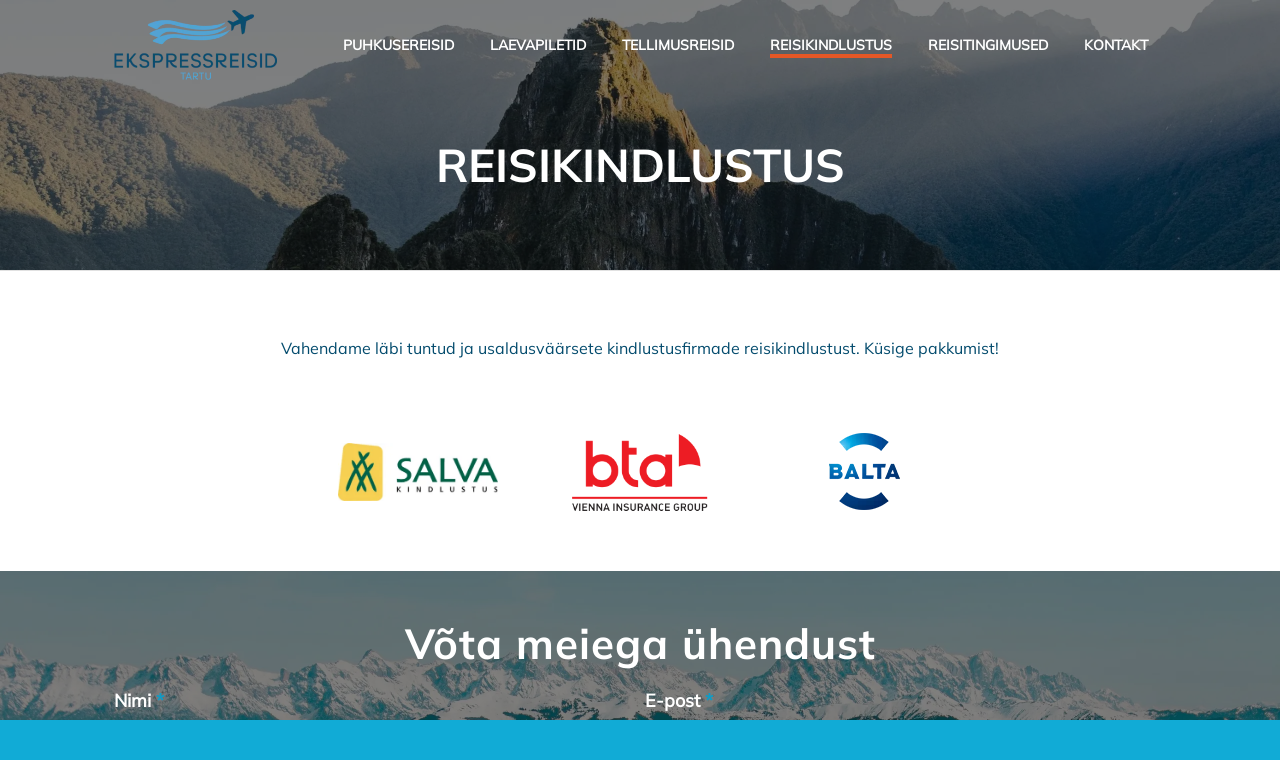

--- FILE ---
content_type: text/css
request_url: https://ekspressreisid.ee/wp-content/themes/enfold-child/style.css?ver=5.4.1
body_size: 1956
content:
/*
Theme Name: Ekspressreisid Theme
Description: A Child Theme for the Enfold Wordpress Theme, customized for ....
Version: 1.0
Author: Anyweb OÜ
Author URI: http://www.anyweb.ee
Template: enfold
*/
:root {
	--orange: #e55726;
	--white: #ffffff;
	--black: #000000;
	--darkorange: #a32e0f;
	--darkblue: #034b6d;
	--blue: #55a2d2;
}
/*Logo*/
.container.av-logo-container {
	padding-top: 10px;
	padding-bottom: 10px;
	height: 90px !important;
}
/*Tellimusreis*/
  .av-catalogue-item-inner .av-catalogue-content {
  	font-weight: bold !important;
  }
  .av-catalogue-item-inner .av-catalogue-price {
  	font-weight: bold;
  }
.tellimusreis-img:hover .av-image-caption-overlay-center {
	display: none;
}
span.toggle_icon {
	background-color: var(--darkblue) !important;
}
/*Main menu*/
	span.avia-menu-text {
	font-size: 14px;
}
.menu-item {
	padding: 0px 5px 0px 5px ;
}
.avia-menu-text:hover {
	border-bottom: 4px solid var(--orange);
}
.menu-item a {
	opacity: 1 !important;
	color: var(--darkblue) !IMPORTANT;
}
#top #header #avia-menu li.current-menu-item > a > .avia-menu-text {
	border-bottom: 4px solid var(--orange);
}
/* Fullscreen slider */
.avia-button {
	background-color: var(--orange) !important;
	font-size: 18px !important;
	border: 2px solid var(--orange) !important;
	border-radius: 7px !important;
}
.avia-button:hover {
	background-color: var(--white) !important;
	color: var(--orange) !important;
	border: 2px solid var(--orange) !important; 
	opacity: 1 !important;
}
/* HOME PAGE */
div#after_section_3 {
	border-top: 0px;
}
.campaign-button .avia-button {
	font-size: 26px !important;
	font-family: 'mulish-bold';
	background-color: transparent !important;
	border: 2px solid var(--white) !important;
}
.campaign-button .avia-button:hover {
	background-color: var(--darkorange) !important;
	border: 2px solid var(--darkorange) !important;
	color: var(--white) !important;
}
.h1-tutvustus h1 {
	text-transform: none !important;
	color: var(--darkblue);
}
.button-row-fp {
	margin-top: 30px !important;
}
.iconbox_left_content .iconbox_icon {
	border-width: 2px !important;
	border-color: var(--white) !important;
}
.kontaktivorm h1 {
	text-transform: none !important;
}
.kontaktivorm label {
	color: var(--white);
	font-size: 18px !important;
}
.kontaktivorm input.button {
	background-color: var(--orange) !important;
	font-family: 'mulish-regular';
	min-width: 100px;
	border-radius: 7px;
	padding: 12px 20px 12px 20px;
	border-bottom: 0px;
}
.kontaktivorm input.button:hover {
	background-color: var(--white) !important;
	color: var(--orange);
}
.kontaktivorm {
	position: relative !important;
	overflow: visible !important;
}
.single-product-main-image.alpha:after {
    content: '';
    background: url(/wp-content/uploads/2023/05/ekspressreisid_laine-element.png);
    position: absolute;
    height: 100%;
    width: 100%;
    background-size: 175PX;
    background-repeat: no-repeat;
    background-position: left top;
    left: 0px;
    top: 0px;
}
/* REISIPAKETID */
/*Blog post*/
.blogi-pakkumine h2.post-title.entry-title  {
	color: var(--white) !important;
}
.blogi-pakkumine p{
	color: var(--white) !important;
}
.blogi-pakkumine .read-more-link:after {
	display: none;
}
.blogi-pakkumine .read-more-link {
	text-align: left;
}
/* LAEVAPILETID */
.kontaktivorm-laev input.button {
	background-color: var(--orange) !important;
	font-family: 'mulish-regular';
	min-width: 100px;
	border-radius: 7px;
	padding: 12px 20px 12px 20px;
	border: 1px solid var(--orange) !important;
}
.kontaktivorm-laev input.button:hover {
	background-color: var(--white) !important;
	color: var(--orange);
	border: 1px solid var(--orange) !important;
}
.kontaktivorm-laev input {
	border-color: var(--blue) !important;
}
.kontaktivorm-laev label {
	color: var(--darkblue);
	font-size: 16px !important;
}
.kontaktivorm-laev .required {
	color: var(--darkblue);
}
.kontaktivorm-laev textarea {
	border-color: var(--blue) !important;
	max-height: 100px;
}
.kontaktivorm-laev select, option {
	border-color: var(--blue) !important;
	color: var(--blue) !important;
	font-family: 'mulish-regular' !important;
	font-weight: 700 !important;
}

/* BUSSIREISID */

/* REISITINGIMUSED */

/* MEIST */

/* KONTAKT */
.kontakt-ikoonid p, li {
	color: var(--darkblue) !important;	
}
.kontakt-ikoonid span.iconlist-char {
	font-size: 22px;
	color: var(--blue) !important;
}
.av_iconlist_title.iconlist_title_small {
	line-height: 2;
}
.iconlist_icon {
	padding-top: 5px !important;
}
.team-img-container {
    float: left;
    margin-right: 20px;
    width: 35%;
}
.avia-team-member .team-member-name {
    font-size: 16px !important;
    color: var(--darkblue);
}
.kontakt-tootaja button {
	background-color: var(--orange) !important;
	font-family: 'mulish-regular';
	min-width: 100px;
	border-radius: 7px;
	padding: 8px 14px 8px 14px;
	border-bottom: 0px;
	color: var(--white);
	border: 1px solid var(--orange);
	font-size: 12px !important;
	cursor: pointer;
}
.kontakt-tootaja button:hover {
	background-color: var(--white) !important;
	color: var(--orange) !important;
	border: 1px solid var(--orange) !important;
}
/* Description */
.avia-team-member .team-member-description  {
    font-size: 13px !important;
    color: var(--darkblue);
}
/* FOOTER */
#footer {
	background-color: var(--blue);
}
/* SOCKET */
#socket .copyright {
	text-align: center !important;
	float: none;
}
#socket {
	background-color: var(--white);
	color: var(--black);
	font-size: 16px;
}
#socket a {
	color: var(--black);
}
/*Woocommerce*/
span.onsale {
	background-color:  var(--orange) !important;
	font-size: 18px !important;
	padding: 10px;
	border-top-left-radius: 7px !important;
	border-bottom-left-radius: 7px !important;
}
.product-sorting {
	display: none;
}
/*Wavey lines Kontaktivorm ja Slider*/
.kontaktivorm .av-section-color-overlay {
    background-color: #000000;
    background-image: url(https://ekspressreisid.anyweb.ee/wp-content/uploads/2023/05/ekspressreisid_laine-element.png);
    background-repeat: no-repeat !important;
    background-size: contain !important;
    background-position: bottom !important;
}
.frontpage-slider .av-section-color-overlay {
    background-color: #000000;
    background-image: url(https://ekspressreisid.anyweb.ee/wp-content/uploads/2023/05/ekspressreisid_laine-element.png);
    background-repeat: no-repeat !important;
    background-size: contain !important;
    background-position: bottom !important;
}
#top .av_header_transparency.av_alternate_logo_active .logo a > img {
	opacity: 1;
}
.pakkumine h1.post-title.entry-title {
	color: var(--white);
}
/* Mobile fixes */
@media only screen and (max-width: 1250px) {
 span.avia-menu-text {
  	font-size: 10px;
  }
}
@media only screen and (min-width: 989px) {
  .campaign-button {
  	float: right;
  }
}
@media only screen and (max-width: 989px) {
  .pakkumine p {
  	text-align: center !important;
  }
   span.avia-menu-text {
  	font-size: 14px;
  }
    .av-catalogue-item-inner .av-catalogue-title, .av-catalogue-price {
  	font-size: 14px;
  }
  .av-catalogue-item-inner .av-catalogue-content {
  	font-weight: bold !important;
  	font-size: 14px !important;
  }
  .av-catalogue-item-inner .av-catalogue-price {
  	font-weight: bold;
  }
  .av-catalogue-title {
  	padding-right: 140px;
  }
}
@media only screen and (max-width: 767px) {
  span.logo.avia-standard-logo {
    padding-top: 5px !important;
    padding-bottom: 5px !important;
  }
 .textwidget p {
  	text-align: left !important;
  }
  section#text-2 {
  	margin-bottom: 0px;
  	margin-top: 0px;
  }
  #top .flex_column_table.av-equal-height-column-flextable:not(:first-child) {
  	margin-top: 0px;
  }
}
@media only screen and (max-width: 479px) {
	.iconbox_icon.heading-color {
		width: 50px !important;
		height: 50px !important;
		font-size: 21px !important;
		line-height: 45px !important;
	}
	.frontpage-slider a.avia-slideshow-button.avia-button.avia-color-light.avia-multi-slideshow-button {
		margin-right: 0px;
	}
	header.entry-content-header h3.iconbox_content_title {
		font-size: 14px !important;
	}
}

--- FILE ---
content_type: text/css
request_url: https://ekspressreisid.ee/wp-content/uploads/dynamic_avia/avia_posts_css/post-985.css?ver=ver-1703225966
body_size: 577
content:
.avia-section.av-1oblgh-145d720327fd0d88995ee08918bf021d{
background-repeat:no-repeat;
background-image:url(https://ekspressreisid.ee/wp-content/uploads/2023/05/avalehe-foto-cropitud-2-scaled.jpg);
background-position:50% 0%;
background-attachment:scroll;
}
.avia-section.av-1oblgh-145d720327fd0d88995ee08918bf021d .av-section-color-overlay{
opacity:0.5;
background-color:#000000;
}

#top .av-special-heading.av-llatkt71-d53f79deddba8758402b9b094c882ada{
padding-bottom:10px;
color:#ffffff;
font-size:46px;
}
body .av-special-heading.av-llatkt71-d53f79deddba8758402b9b094c882ada .av-special-heading-tag .heading-char{
font-size:25px;
}
#top #wrap_all .av-special-heading.av-llatkt71-d53f79deddba8758402b9b094c882ada .av-special-heading-tag{
font-size:46px;
}
.av-special-heading.av-llatkt71-d53f79deddba8758402b9b094c882ada .special-heading-inner-border{
border-color:#ffffff;
}
.av-special-heading.av-llatkt71-d53f79deddba8758402b9b094c882ada .av-subheading{
font-size:15px;
}

#top .av_textblock_section.av-llauardj-ca0e531a19099b5612bd0a73ba1e1353 .avia_textblock{
color:#034b6d;
}

.avia-image-container.av-llau0vbq-30cdce5c98963a4fb576016e276427fa img.avia_image{
box-shadow:none;
}
.avia-image-container.av-llau0vbq-30cdce5c98963a4fb576016e276427fa .av-image-caption-overlay-center{
color:#ffffff;
}

.avia-image-container.av-llau1057-c70e16589e7c0a34ac35a8e8f7790522 img.avia_image{
box-shadow:none;
}
.avia-image-container.av-llau1057-c70e16589e7c0a34ac35a8e8f7790522 .av-image-caption-overlay-center{
color:#ffffff;
}

.avia-image-container.av-llau13jx-fdcce51b75dda3c691319902cace3420 img.avia_image{
box-shadow:none;
}
.avia-image-container.av-llau13jx-fdcce51b75dda3c691319902cace3420 .av-image-caption-overlay-center{
color:#ffffff;
}

.avia-section.av-339e1-a3a5893b822e3a2ce792949ef2d21636{
background-repeat:no-repeat;
background-image:url(https://ekspressreisid.ee/wp-content/uploads/2023/05/vota-uhendust-foto-scaled.jpg);
background-position:50% 0%;
background-attachment:scroll;
}
.avia-section.av-339e1-a3a5893b822e3a2ce792949ef2d21636 .av-section-color-overlay{
opacity:0.5;
background-color:#000000;
}

#top .av-special-heading.av-qrpnt-9d8d37fbb640759c9bb1a9d61ded0216{
padding-bottom:10px;
color:#ffffff;
font-size:42px;
}
body .av-special-heading.av-qrpnt-9d8d37fbb640759c9bb1a9d61ded0216 .av-special-heading-tag .heading-char{
font-size:25px;
}
#top #wrap_all .av-special-heading.av-qrpnt-9d8d37fbb640759c9bb1a9d61ded0216 .av-special-heading-tag{
font-size:42px;
}
.av-special-heading.av-qrpnt-9d8d37fbb640759c9bb1a9d61ded0216 .special-heading-inner-border{
border-color:#ffffff;
}
.av-special-heading.av-qrpnt-9d8d37fbb640759c9bb1a9d61ded0216 .av-subheading{
font-size:15px;
}


@media only screen and (min-width: 480px) and (max-width: 767px){ 
#top #wrap_all .av-special-heading.av-llatkt71-d53f79deddba8758402b9b094c882ada .av-special-heading-tag{
font-size:0.8em;
}

#top #wrap_all .av-special-heading.av-qrpnt-9d8d37fbb640759c9bb1a9d61ded0216 .av-special-heading-tag{
font-size:0.8em;
}
}

@media only screen and (max-width: 479px){ 
#top #wrap_all .av-special-heading.av-llatkt71-d53f79deddba8758402b9b094c882ada .av-special-heading-tag{
font-size:30px;
}

#top #wrap_all .av-special-heading.av-qrpnt-9d8d37fbb640759c9bb1a9d61ded0216 .av-special-heading-tag{
font-size:0.8em;
}
}
